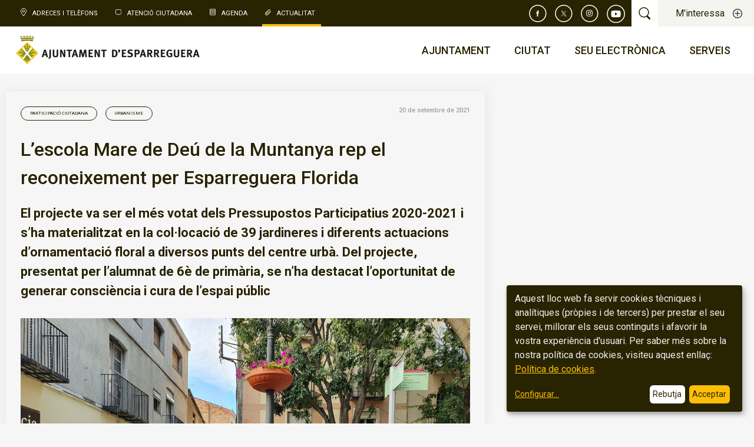

--- FILE ---
content_type: text/html; charset=UTF-8
request_url: https://esparreguera.cat/actualitat/l-escola-mare-de-deu-de-la-muntanya-rep-el-reconeixement-per-esparreguera-florida/
body_size: 16494
content:
<!DOCTYPE html>
<html lang="ca">
<head>
<meta charset="utf-8"/>
<meta name="viewport" content="initial-scale=1.0, width=device-width, user-scalable=yes"/>

    <title>L’escola Mare de Deú de la Muntanya rep el reconeixement per Esparreguera Florida  - Ajuntament d'Esparreguera</title>

            <meta name="title" content="L’escola Mare de Deú de la Muntanya rep el reconeixement per Esparreguera Florida  - Ajuntament d'Esparreguera">
        <meta property="og:title" content="L’escola Mare de Deú de la Muntanya rep el reconeixement per Esparreguera Florida  - Ajuntament d'Esparreguera">
    
    <meta name="description" content="El projecte va ser el més votat dels Pressupostos Participatius 2020-2021 i s’ha materialitzat en la col·locació de 39 jardineres i diferents actua...">
    <meta property="og:description" content="El projecte va ser el més votat dels Pressupostos Participatius 2020-2021 i s’ha materialitzat en la col·locació de 39 jardineres i diferents actua...">


    <meta property="og:image" content="https://esparreguera.cat/recursos/adjunts/news/image/esparreguera4739/800?v=1768569579">
    <meta property="twitter:image" content="https://esparreguera.cat/recursos/adjunts/news/image/esparreguera4739/800?v=1768569579">


    <link rel="canonical" href="https://esparreguera.cat/actualitat/l-escola-mare-de-deu-de-la-muntanya-rep-el-reconeixement-per-esparreguera-florida/">
    <meta property="og:url" content="https://esparreguera.cat/actualitat/l-escola-mare-de-deu-de-la-muntanya-rep-el-reconeixement-per-esparreguera-florida/">

    <meta property="og:type" content="article">

<meta property="og:site_name" content="Ajuntament d'Esparreguera">
<meta property="og:locale" content="ca_es">
<meta property="twitter:site" content="@esparreguera">
<meta property="twitter:card" content="summary_large_image">

        <!--Style-->
    <link href="/Frontend/css/screen.css?v=1768569579" rel="stylesheet" media="all"/>

    <style>
        .goog-te-banner-frame.skiptranslate, .goog-te-gadget-icon {
            display: none !important;
        }
        body {
            top: 0px !important;
        }
        .goog-tooltip {
            display: none !important;
        }
        .goog-tooltip:hover {
            display: none !important;
        }
        .goog-text-highlight {
            background-color: transparent !important;
            border: none !important;
            box-shadow: none !important;
        }
    </style>


<!--Icon, favicon & webapp -->
<link rel="shortcut icon" href="/Frontend/img/essentials/favicon.png?v=1768569579" type="image/vnd.microsoft.icon" />
<link rel="icon" href="/Frontend/img/essentials/favicon.png?v=1768569579" type="image/vnd.microsoft.icon" />
<link rel="icon" href="/Frontend/img/essentials/favicon.png?v=1768569579" type="image/x-icon"/>
<link rel="icon" href="/Frontend/img/essentials/favicon.png?v=1768569579" type="image/ico"/>
<link rel="stylesheet" href="https://cdnjs.cloudflare.com/ajax/libs/font-awesome/6.2.0/css/all.min.css" integrity="sha512-xh6O/CkQoPOWDdYTDqeRdPCVd1SpvCA9XXcUnZS2FmJNp1coAFzvtCN9BmamE+4aHK8yyUHUSCcJHgXloTyT2A==" crossorigin="anonymous" referrerpolicy="no-referrer" />
<!--typo--><link href="https://fonts.googleapis.com/css?family=Roboto:100,400,500,700" rel="stylesheet"/>

<!--ifs-->
<!--[if lt IE 9]><script src="http://html5shim.googlecode.com/svn/trunk/html5.js"></script><![endif]-->
<!--[if lte IE 8]><link rel="stylesheet" href="css/ie.css" /><![endif]-->

</head>

<body class="newsdetail">
            
        
<header class="header">
    <aside class="top-actions">
        <nav class="top-links">
            <button class="trigger-top-links">Accessos directes</button>
            <ul>
                <li class="telephones "><a href="/adreces-i-telefons/">Adreces i Telèfons</a></li>
                <li class="oac "><a href="/atencio-ciutadana/">Atenció ciutadana</a></li>
                <li class="events "><a href="/agenda/">Agenda</a></li>
                <li class="news current-menu"><a href="/actualitat/">Actualitat</a></li>
            </ul>
        </nav>

                    <div class="right-actions">
                <ul class="top-social-links">
                    <li class="facebook"><a title="Facebook" href="https://www.facebook.com/esparreguera" target="_blank"><svg width="30" height="30" xmlns="http://www.w3.org/2000/svg"><g id="Symbols" stroke="none" stroke-width="1" fill="none" fill-rule="evenodd"><g id="TOP-BAR-HOME" transform="translate(-1110 -8)"><g id="SIcons/Facebook" transform="translate(1111 9)"><path d="M13.905 27.81c7.68 0 13.905-6.225 13.905-13.905S21.585 0 13.905 0 0 6.226 0 13.905c0 7.68 6.226 13.906 13.905 13.906z" id="Fill-1" stroke="#FFF" stroke-width="1.5"/><path d="M16.115 12.125h-1.58v-1.037c0-.39.258-.48.44-.48h1.115V8.896l-1.537-.006c-1.705 0-2.094 1.277-2.094 2.094v1.14h-.986v1.764h.986v4.992h2.076v-4.992h1.4l.18-1.763z" id="Fill-3" fill="#FEFEFE" fill-rule="evenodd"/></g></g></g></svg></a></li>
                    <li class="twitter"><a title="Twitter" href="https://twitter.com/esparreguera" target="_blank"><svg width="30" height="30" fill="none" xmlns="http://www.w3.org/2000/svg"><g clip-path="url(#clip0_2094_8)"><path clip-rule="evenodd" d="M14.905 28.81c7.68 0 13.905-6.225 13.905-13.905S22.585 1 14.905 1 1 7.226 1 14.905c0 7.68 6.226 13.906 13.905 13.906v-.001z" stroke="#fff" stroke-width="1.5"/><g clip-path="url(#clip1_2094_8)"><path d="M15.873 14.299l3.413-3.882h-.808l-2.965 3.37-2.366-3.37h-2.73l3.579 5.096-3.579 4.07h.809l3.128-3.559 2.5 3.56h2.73l-3.71-5.285zm-1.107 1.259l-.364-.508-2.885-4.037h1.242l2.33 3.26.361.507 3.027 4.236h-1.242l-2.47-3.458z" fill="#fff"/></g></g><defs><clipPath id="clip0_2094_8"><path fill="#fff" d="M0 0h30v30H0z"/></clipPath><clipPath id="clip1_2094_8"><path fill="#fff" transform="translate(10 10)" d="M0 0h10v10H0z"/></clipPath></defs></svg></a></li>
                    <li class="instagram"><a title="Instagram" href="https://www.instagram.com/esparreguera" target="_blank"><svg width="30" height="30" xmlns="http://www.w3.org/2000/svg"><g id="Symbols" stroke="none" stroke-width="1" fill="none" fill-rule="evenodd"><g id="TOP-BAR-HOME" transform="translate(-1072 -8)"><g id="social-icon-instagram-white" transform="translate(1073 9)"><g id="SIcons/twitter" transform="translate(8 8)" fill="#FEFEFE"><path d="M5.56.107c-1.447 0-1.63.006-2.198.032-.567.025-.955.116-1.294.248-.35.136-.648.318-.945.615a2.616 2.616 0 00-.615.944c-.132.34-.222.727-.248 1.295-.026.568-.032.75-.032 2.198S.234 7.07.26 7.638c.026.567.116.955.248 1.294.136.35.319.648.615.945.297.296.594.479.945.615.339.132.727.222 1.294.248.569.026.75.032 2.199.032 1.448 0 1.63-.006 2.198-.032.568-.026.955-.116 1.295-.248.35-.136.648-.319.944-.615.297-.297.48-.594.615-.945.132-.34.223-.727.248-1.294.026-.569.032-.75.032-2.199 0-1.448-.006-1.63-.032-2.198-.025-.568-.116-.956-.248-1.295a2.616 2.616 0 00-.615-.944 2.616 2.616 0 00-.944-.615C8.714.255 8.327.164 7.759.139 7.191.113 7.01.107 5.561.107m0 .96c1.424 0 1.592.006 2.155.032.52.023.802.11.99.183.249.097.426.213.613.399.186.187.302.364.399.613.073.188.16.47.183.99.026.563.032.731.032 2.155S9.927 7.032 9.9 7.594c-.023.52-.11.802-.183.99a1.65 1.65 0 01-.399.613 1.658 1.658 0 01-.613.4c-.188.072-.47.16-.99.183-.563.026-.731.03-2.155.03s-1.593-.004-2.155-.03c-.52-.024-.802-.11-.99-.184a1.653 1.653 0 01-.613-.399 1.652 1.652 0 01-.4-.613c-.072-.188-.16-.47-.183-.99-.026-.562-.031-.73-.031-2.155 0-1.424.005-1.592.031-2.154.024-.52.11-.803.184-.99.097-.25.212-.427.399-.614.186-.186.364-.302.613-.399.188-.073.47-.16.99-.183.562-.026.73-.031 2.155-.031" id="Fill-3"/><path d="M5.56 7.217a1.777 1.777 0 110-3.555 1.777 1.777 0 010 3.555m0-4.516a2.738 2.738 0 100 5.477 2.738 2.738 0 000-5.477" id="Fill-5"/><path d="M9.047 2.593a.64.64 0 11-1.28 0 .64.64 0 011.28 0" id="Fill-7"/></g><path d="M13.905 27.81c7.68 0 13.906-6.225 13.906-13.905S21.585 0 13.905 0C6.225 0 0 6.226 0 13.905c0 7.68 6.226 13.906 13.905 13.906z" id="Fill-1" stroke="#FFF" stroke-width="1.5"/></g></g></g></svg></a></li>
                    <li class="youtube"><a title="Canal de youtube" href="https://www.youtube.com/esparreguera" target="_blank"><svg width="32" height="32" fill="none" xmlns="http://www.w3.org/2000/svg"><path d="M15.626 30.253a14.626 14.626 0 100-29.252 14.626 14.626 0 000 29.252z" stroke="#fff" stroke-width="1.5" stroke-miterlimit="4.06"/><path d="M23.47 11.672a2.056 2.056 0 00-1.445-1.475c-1.28-.345-6.394-.345-6.394-.345s-5.12 0-6.393.345a2.056 2.056 0 00-1.446 1.475 21.419 21.419 0 00-.344 3.964c-.009 1.33.106 2.66.344 3.969a2.031 2.031 0 001.446 1.436c1.278.344 6.393.344 6.393.344s5.12 0 6.394-.344a2.031 2.031 0 001.446-1.436 21.47 21.47 0 00.344-3.969 21.427 21.427 0 00-.345-3.964zm-9.52 6.394v-4.864l4.283 2.434-4.284 2.46v-.03z" fill="#fff"/></svg></a></li>
                </ul>
                <div class="top-search"><a class="trigger-search"></a></div>
                <div class="top-interests"><a class="trigger-interests">M'interessa</a></div>
            </div>
            <nav class="language-selection" style="display: none;">
                <p class="language-selected">Català</p>
                <ul class="language-list">
                    <li data-lang="ca"><a>Català</a></li>
                    <li data-lang="es"><a>Castellà</a></li>
                    <li data-lang="en"><a>Anglès</a></li>
                    <li data-lang="fr"><a>Francès</a></li>
                    <li data-lang="ar"><a>Àrab</a></li>
                    <li data-lang="ro"><a>Romanès</a></li>
                    <li data-lang="pt"><a>Portugués</a></li>
                </ul>
            </nav>
            </aside>
    <div class="main-header">
        <div class="logo">
            <a href="/"><img src="/Frontend/img/logo-ajuntament.png?v=1768569579" alt="Ajuntament Esparreguera"/></a>
        </div>
        <nav class="main-menu">
    <a href="#" id="pull"></a>
    <ul class="main-menu-first-level">
        <li class="main-menu-first-level-item">
            <a class="trigger-second-level" href="/ajuntament/"><span class="first-level-title">Ajuntament</span><span class="first-level-icon"></span></a>
            <ul class="main-menu-second-level menu-item-one-second-level">
                <li class="main-menu-item" data-uri="consistori"><a href="/ajuntament/consistori/carrecs-electes/">Consistori</a></li>
                <li class="main-menu-item" data-uri="organs-de-govern"><a href="/ajuntament/organs-de-govern/alcaldia">Òrgans de govern</a></li>
                <li class="main-menu-item" data-uri="empleats-publics"><a href="/ajuntament/empleats-publics/">Empleats públics</a></li>
                <li class="main-menu-item" data-uri="pressupost"><a href="/ajuntament/pressupost/">Pressupost</a></li>
                <li class="main-menu-item" data-uri="calendari-fiscal"><a href="/ajuntament/calendari-fiscal/">Calendari fiscal</a></li>
                <li class="main-menu-item" data-uri="eleccions"><a href="/ajuntament/eleccions/ajuntament-esparreguera/">Eleccions</a></li>
                <li class="main-menu-item" data-uri="transparencia"><a href="/ajuntament/bon-govern/transparencia/">Bon govern</a></li>
            </ul>

        </li>
        <li class="main-menu-first-level-item">             <a class="trigger-second-level" href="/ciutat/"><span class="first-level-title">Ciutat</span><span class="first-level-icon"></span></a>
            <ul class="main-menu-second-level menu-item-two-second-level">
                <li class="main-menu-item" data-uri="salutacio-de-l-alcalde"><a href="/ciutat/salutacio-de-l-alcalde/">Salutació de l'Alcalde</a></li>
                <li class="main-menu-item" data-uri="coneix-esparreguera"><a href="/ciutat/coneix-esparreguera/informacio-basica-de-la-vila/">Coneix Esparreguera</a></li>
                <li class="main-menu-item" data-uri="directori"><a href="/ciutat/directori/equipaments">Directori</a></li>
                <li class="main-menu-item" data-uri="que-visitar"><a href="/ciutat/que-visitar/museu-de-la-colonia-sedo/">Què visitar?</a></li>
                <li class="main-menu-item" data-uri="rutes-turistiques"><a href="/ciutat/rutes-turistiques/ruta-natural/">Rutes turístiques</a></li>
                <li class="main-menu-item" data-uri="punts-interes"><a href="/ciutat/punts-interes/esglesia-de-santa-eulalia/">Punts d'interès</a></li>
                <li class="main-menu-item" data-uri="guia-urbana"><a href="/ciutat/guia-urbana/">Guia urbana</a></li>
                <li class="main-menu-item" data-uri="marca-ciutat"><a href="/ciutat/marca-ciutat/">Marca Ciutat</a></li>
            </ul>
        </li>
        <li class="main-menu-first-level-item">
            <a class="trigger-second-level" href="https://seu.esparreguera.cat" target="_blank"><span class="first-level-title">Seu electrònica</span><span class="first-level-icon"></span></a>
            <ul class="main-menu-second-level menu-item-three-second-level">
                <li class="main-menu-item"><a target="_blank" href="https://seu.esparreguera.cat/contingutPublic/mostrarContingut/37/">Què és la seu?</a></li>
                <li class="main-menu-item"><a target="_blank" href="https://seu.esparreguera.cat/contingutPublic/mostrarContingut/10/">Data i hora oficial de la Seu</a></li>
                <li class="main-menu-item"><a target="_blank" href="https://seu.esparreguera.cat/calendariPublic/show/">Calendari de dies inhàbils</a></li>
                <li class="main-menu-item"><a target="_blank" href="https://seu.esparreguera.cat/contingutPublic/mostrarContingut/36">Certificats digitals emprats i admesos a la Seu electrònica</a></li>
                <li class="main-menu-item"><a target="_blank" href="https://tramits.esparreguera.cat">Tràmits electrònics</a></li>
                <li class="main-menu-item"><a target="_blank" href="https://tramits.esparreguera.cat/Ciutadania/MevaCarpeta.aspx">La meva carpeta</a></li>
                <li class="main-menu-item"><a target="_blank" href="https://tramits.esparreguera.cat/Ciutadania/ValidarDocuments.aspx">Validador de documents</a></li>
                <li class="main-menu-item"><a target="_blank" href="https://esparreguera.convoca.online">Oferta d'ocupació pública</a></li>
                <li class="main-menu-item"><a target="_blank" href="https://contractaciopublica.gencat.cat/ecofin_pscp/AppJava/perfil/1209595/customProf">Contractació pública</a></li>
                <li class="main-menu-item"><a target="_blank" href="https://seu.esparreguera.cat/ajutsPublic/listPublicacions">Convocatòries d'ajuts, subvencions i premis</a></li>
                <li class="main-menu-item"><a target="_blank" href="https://seu.esparreguera.cat/normativaMilloradaAnunciPublic/categories">Normativa i documentació de rellevància jurídica</a></li>
                <li class="main-menu-item"><a target="_blank" href="https://seu.esparreguera.cat/actesIacordsCategoriaPublic/listPublicacionsAmbCategoria?categoria.id=3">Actes i acords d'òrgans col·legiats</a></li>
                <li class="main-menu-item"><a target="_blank" href="https://seu.esparreguera.cat/urbanismeCategoriaPublic/listPublicacionsAmbCategoria?categoria.id=7&esCatPrincipal=">Instruments de planificació urbanística</a></li>
                <li class="main-menu-item"><a target="_blank" href="https://tauler.seu.cat/inici.do?idens=807650006">Tauler d’anuncis</a></li>
                <li class="main-menu-item"><a target="_blank" href="https://tramits.esparreguera.cat/Ciutadania/DetallTramit.aspx?IdTramit=10">Queixes, suggeriments, propostes i agraïments</a></li>
                <li class="main-menu-item"><a target="_blank" href="https://seu.esparreguera.cat/contingutPublic/mostrarContingut/35">Factura electrònica per a empreses</a></li>
                <li class="main-menu-item"><a target="_blank" href="https://seu.esparreguera.cat/contingutPublic/mostrarContingut/41">Bústia ètica i de bon govern</a></li>
            </ul>
        </li>
        <li class="main-menu-first-level-item">
            <a class="trigger-second-level" href="/serveis/"><span class="first-level-title">Serveis</span><span class="first-level-icon"></span></a>
            <ul class="main-menu-second-level menu-item-four-second-level">
                <li class="main-menu-item" data-uri="serveis-socials"><a href="/serveis-socials/">Serveis Socials</a></li>
                <li class="main-menu-item" data-uri="joves"><a href="/joves/">Joves</a></li>
                <li class="main-menu-item" data-uri="convivencia"><a href="/convivencia/">Convivència</a></li>
                <li class="main-menu-item" data-uri="gent-gran"><a href="/gent-gran/">Gent Gran</a></li>
                <li class="main-menu-item" data-uri="dones"><a href="/feminismes-i-lgtbi/">Feminismes i LGTBI</a></li>
                <li class="main-menu-item" data-uri="suport-entitats"><a href="/suport-a-entitats/">Suport a Entitats</a></li>
                <li class="main-menu-item" data-uri="cultura"><a href="/cultura/">Cultura</a></li>
                <li class="main-menu-item" data-uri="seguretat"><a href="/seguretat/">Seguretat Pública</a></li>
                <li class="main-menu-item" data-uri="comunicacio"><a href="/comunicacio/">Comunicació</a></li>
                <li class="main-menu-item" data-uri="educacio"><a href="/educacio/">Educació</a></li>
                <li class="main-menu-item" data-uri="esports"><a href="/esports/">Esports</a></li>
                <li class="main-menu-item" data-uri="medi-ambient"><a href="/medi-ambient/">Medi Ambient</a></li>
                <li class="main-menu-item" data-uri="mobilitat"><a href="/mobilitat/">Mobilitat i Transports</a></li>
                <li class="main-menu-item" data-uri="salut"><a href="/salut/">Salut</a></li>
                <li class="main-menu-item" data-uri="promocio-economica"><a href="/promocio-economica/">Promoció Econòmica</a></li>
            </ul>
        </li>
    </ul>
</nav>

    </div>
</header>

    <section class="main-modal my-interests" id="my-interests">
    <!--modal wrapper-->
    <div class="main-model-wrapper">
        <header class="main-modal-header">
            <a class="main-modal-close close-my-interests">Tanca</a>
        </header>
        <div class="my-interests-content-container">
            <div class="main-modal-content my-interests-content">
                <h1>M'interessa...</h1>
                <ul>
                                            <li><a target="_blank"   href="https://participa311-esparreguera.diba.cat/processes">Processos participatius</a></li>
                                            <li><a target="_blank"   href="https://www.youtube.com/watch?v=bd1v3N73Em8&amp;list=PL7HmjPXlMYJD0EYQgaiTx4m5skja3NMRB">Tramitació de subvencions</a></li>
                                            <li><a target="_blank"   href="https://tramits.esparreguera.cat/Ciutadania/DetallTramit.aspx?IdDepartament=34&amp;IdTramit=14&amp;IdDepartament=34">Alta al padró d&#039;habitants</a></li>
                                            <li><a target="_blank"   href="https://tramits.esparreguera.cat/Ciutadania/DetallTramit.aspx?IdTramit=1">Instància genèrica</a></li>
                                            <li><a target="_blank"   href="https://www.seu-e.cat/ca/web/esparreguera/">Portal de transparència</a></li>
                                            <li><a target="_blank"   href="https://tramits.esparreguera.cat/Ciutadania/DetallTramit.aspx?IdTramit=10">Suggeriments i queixes</a></li>
                                            <li><a   href="https://www.esparreguera.cat/ajuntament/govern-obert/acces-a-la-informacio-publica/">Accés a la informació pública</a></li>
                                            <li><a target="_blank"   href="https://esparreguera.convoca.online/index.html?type=1">Selecció de personal</a></li>
                                    </ul>
            </div>
        </div>
    </div>
    <!--end modal wrapper-->
</section>



    <section class="main-modal main-search" id="main-search">
    <!--modal wrapper-->
    <div class="main-model-wrapper">
        <header class="main-modal-header">
            <a class="main-modal-close close-main-search">Cancel·la la cerca</a>
        </header>
        <div class="main-modal-content main-search-content">
            <form class="search-form" action="/cerca/" method="get">
                <label class="search-label">Cerca</label>
                <input type="search" name="q" />
                <input type="submit" value/>
            </form>

                            <div class="featured-search">
                    <h1>El més buscat</h1>
                    <p>
                                                    <a  href="https://esparreguera.cat/salut/serveis-sanitaris-i-sociosanitaris/farmacies/">farmàcies de guàrdia</a><span> / </span>                                                    <a  href="https://esparreguera.cat/ciutat/coneix-esparreguera/dies-festius/">dies festius</a><span> / </span>                                                    <a target="_blank"  href="https://tramits.esparreguera.cat/Ciutadania/DetallTramit.aspx?IdTramit=1">instància</a><span> / </span>                                                    <a target="_blank"  href="https://citaprevia.esparreguera.cat/">cita prèvia</a><span> / </span>                                                    <a target="_blank"  href="https://tramits.esparreguera.cat/">tràmits online</a><span> / </span>                                                    <a target="_blank"  href="https://esparreguera.convoca.online/">oferta pública</a><span> / </span>                                                    <a  href="https://www.esparreguera.cat/ciutat/directori/equipaments">equipaments</a>                                            </p>
                </div>
                    </div>
    </div>
    <!--end modal wrapper-->
</section>


                

<!--center wrapper-->
<div class="center-wrapper news-detail-page">

    <!--news-detail-content-->
    <div class="news-detail-content">
        <div class="news-detail-data">
                            <a href="/actualitat/?categoria=participacio-ciutadana" class="news-category">Participació Ciutadana</a>
                            <a href="/actualitat/?categoria=urbanisme" class="news-category">Urbanisme</a>
                        <span class="news-date">20 de setembre de 2021</span>
        </div>

        <h1>L’escola Mare de Deú de la Muntanya rep el reconeixement per Esparreguera Florida </h1>

        <h2>El projecte va ser el més votat dels Pressupostos Participatius 2020-2021 i s’ha materialitzat en la col·locació de 39 jardineres i diferents actuacions d’ornamentació floral a diversos punts del centre urbà. Del projecte, presentat per l’alumnat de 6è de primària, se n’ha destacat  l’oportunitat de generar consciència i cura de l’espai públic</h2>

                    <div class="banner">
                            <img src="/recursos/adjunts/news/image/esparreguera4739/original"/>
                                <p class="banner-caption">Alumnat de l&#039;escola Mare de Deú de la Muntanya </p>
    </div>
        
        <div class="news-detail-text">
            <p style="text-align: justify;">Els alumnes de 6&egrave; de prim&agrave;ria de l&rsquo;escola Mare de D&eacute;u de la Muntanya han rebut avui el reconeixement de l&rsquo;Ajuntament d&rsquo;Esparreguera pel projecte presentat al proc&eacute;s de Pressupostos Participatius 2020-2021 &ldquo;Esparreguera Florida&rdquo;. Aquesta iniciativa de l&rsquo;alumnat de l&rsquo;escola Mare de D&eacute;u de la Muntanya va ser la m&eacute;s votada entre les 48 propostes finalistes de la darrera edici&oacute; dels <a href="https://decidim-esparreguera.diba.cat/processes/pressupostos2020-2021/f/1676/" target="_blank" rel="noopener">Pressupostos Participatius</a> i ha suposat una inversi&oacute; de 25.000 euros. Durant l&rsquo;acte de reconeixement d&rsquo;aquest mat&iacute;, s&rsquo;ha recordat que l&rsquo;Escola Mare de D&eacute;u de la Muntanya tamb&eacute; va proposar un altre dels projectes guanyadors d&rsquo;aquesta edici&oacute;, la insonoritzaci&oacute; del gimn&agrave;s del centre, i s&rsquo;ha fet menci&oacute; de la import&agrave;ncia de generar consci&egrave;ncia sobre tot all&ograve; que afecta a l&rsquo;espai p&uacute;blic entre la poblaci&oacute; m&eacute;s jove del municipi. A l&rsquo;acte d&rsquo;agra&iuml;ment hi han participat l&rsquo;alcalde d&rsquo;Esparreguera, Eduard Rivas, el regidor d&rsquo;Educaci&oacute;, Juan Jurado, el t&egrave;cnic de Bon Govern, Josep Maria Or&oacute;, l&rsquo;Arquitecte T&egrave;cnic municipal, Sergi Marin, i el t&egrave;cnic de Parcs i Jardins, Xavier Pedrosa.</p>
<p style="text-align: justify;">L&rsquo;<strong>alcalde Eduard Rivas </strong>ha agra&iuml;t la participaci&oacute; i ha destacat que la proposta d&rsquo;<a href="https://decidim-esparreguera.diba.cat/processes/pressupostos2020-2021/f/1674/proposals/7417" target="_blank" rel="noopener">Esparreguera Florida</a> ha brindat &ldquo;l&rsquo;oportunitat de fer pedagogia sobre la cura i manteniment de l&rsquo;espai p&uacute;blic, d&rsquo;all&ograve; que &eacute;s de tots i totes&rdquo;. L&rsquo;alcalde tamb&eacute; ha explicat que un dels reptes lligat a aquesta proposta &eacute;s fer d&rsquo;Esparreguera una de les poblacions reconegudes com a Vila Florida. Per la seva part, el <strong>director de l'escola Mare de D&eacute;u de la Muntanya, Sergi Garcia</strong>, ha refor&ccedil;at la voluntat de l'escola en continuar promovent els processos participatius i ha anunciat que ben aviat faran una sortida per tot l'itinerari de l'Esparreguera Florida per ensenyar com s'ha materialitzat la proposta de l'alumnat. L'acte ha finalitzat amb el repartiment de diplomes a tot l'alumnat i l'obsequi d'una mascareta corporativa de l'Ajuntament.</p>
<p style="text-align: justify;">El projecte d'Esparreguera Florida es va materialitzat a finals del passat mes d&rsquo;agost amb la col&middot;locaci&oacute; de 39 jardineres pel centre urb&agrave;. D'aquestes, 9 unitats s&oacute;n de superf&iacute;cie, col&middot;locades al llarg de l'avinguda de Francesc Maci&agrave;, i 30 s&oacute;n jardineres penjants, instal&middot;lades a fanals dels carrers dels Arbres i de Baix, i de les places de l'Ajuntament, de la Pagesia i de Santa Eul&agrave;lia. A banda de la col&middot;locaci&oacute; d'aquestes jardineres, tamb&eacute; s'han fet actuacions d'ornamentaci&oacute; floral a la rotonda nord &ndash;de les girafes&ndash; i a la rotonda sud &ndash;de la Creu&ndash; i el seu entorn. El manteniment dels nous elements enjardinats el far&agrave; inicialment &Agrave;uria Fil, l'empresa subministradora, i a partir del mes de novembre s'assumir&agrave; des de la Brigada Municipal fins que, de cara al 2022, aquest manteniment pugui incloure's en el contracte de manteniment urb&agrave;.</p>
<p style="text-align: justify;">D&rsquo;altra banda, el projecte d&rsquo;insonoritzaci&oacute; del gimn&agrave;s de l&rsquo;escola, dotat amb un pressupost de 25.000 euros, es va dur a terme durant la primera setmana d&rsquo;aquest mes de setembre i va consistir en la instal&middot;laci&oacute; de panells fono-absorbents d&rsquo;escuma ign&iacute;fuga, segons un sistema que l&rsquo;empresa adjudicat&agrave;ria, Gravis Acoustic &amp; Audiovisuals, ja ha utilitzat en aules i menjadors d&rsquo;altres escoles de Catalunya.</p>

            
<!--addthis-->
<div class="addthis">
    <p>Comparteix aquest contingut</p>

    <div class="share_toolbox">

        <a role="button" target="_blank" href="https://api.whatsapp.com/send?text=https%3A%2F%2Fesparreguera.cat%2Factualitat%2Fl-escola-mare-de-deu-de-la-muntanya-rep-el-reconeixement-per-esparreguera-florida%2F" tabindex="0" class="at-icon-wrapper at-share-btn at-svc-whatsapp" style="background-color: rgb(77, 194, 71); border-radius: 10px;">
            <svg xmlns="http://www.w3.org/2000/svg" xmlns:xlink="http://www.w3.org/1999/xlink" viewBox="0 0 32 32" version="1.1" role="img" aria-labelledby="at-svg-whatsapp-1" class="at-icon at-icon-whatsapp" style="fill: rgb(255, 255, 255); width: 20px; height: 20px;"><title id="at-svg-whatsapp-1">WhatsApp</title><g><path d="M19.11 17.205c-.372 0-1.088 1.39-1.518 1.39a.63.63 0 0 1-.315-.1c-.802-.402-1.504-.817-2.163-1.447-.545-.516-1.146-1.29-1.46-1.963a.426.426 0 0 1-.073-.215c0-.33.99-.945.99-1.49 0-.143-.73-2.09-.832-2.335-.143-.372-.214-.487-.6-.487-.187 0-.36-.043-.53-.043-.302 0-.53.115-.746.315-.688.645-1.032 1.318-1.06 2.264v.114c-.015.99.472 1.977 1.017 2.78 1.23 1.82 2.506 3.41 4.554 4.34.616.287 2.035.888 2.722.888.817 0 2.15-.515 2.478-1.318.13-.33.244-.73.244-1.088 0-.058 0-.144-.03-.215-.1-.172-2.434-1.39-2.678-1.39zm-2.908 7.593c-1.747 0-3.48-.53-4.942-1.49L7.793 24.41l1.132-3.337a8.955 8.955 0 0 1-1.72-5.272c0-4.955 4.04-8.995 8.997-8.995S25.2 10.845 25.2 15.8c0 4.958-4.04 8.998-8.998 8.998zm0-19.798c-5.96 0-10.8 4.842-10.8 10.8 0 1.964.53 3.898 1.546 5.574L5 27.176l5.974-1.92a10.807 10.807 0 0 0 16.03-9.455c0-5.958-4.842-10.8-10.802-10.8z" fill-rule="evenodd"></path></g></svg>
        </a>

        <a role="button" href="https://telegram.me/share/url?url=https%3A%2F%2Fesparreguera.cat%2Factualitat%2Fl-escola-mare-de-deu-de-la-muntanya-rep-el-reconeixement-per-esparreguera-florida%2F&text=L%E2%80%99escola%20Mare%20de%20De%C3%BA%20de%20la%20Muntanya%20rep%20el%20reconeixement%20per%20Esparreguera%20Florida%20" target="_blank" tabindex="0" class="at-icon-wrapper at-share-btn at-svc-telegram" style="background-color: rgb(0, 136, 204); border-radius: 10px;">
            <svg xmlns="http://www.w3.org/2000/svg" xmlns:xlink="http://www.w3.org/1999/xlink" viewBox="0 0 32 32" version="1.1" role="img" aria-labelledby="at-svg-telegram-2" class="at-icon at-icon-telegram" style="fill: rgb(255, 255, 255); width: 20px; height: 20px;"><title id="at-svg-telegram-2">Telegram</title><g><g fill-rule="evenodd"></g><path d="M15.02 20.814l9.31-12.48L9.554 17.24l1.92 6.42c.225.63.114.88.767.88l.344-5.22 2.436 1.494z" opacity=".6"></path><path d="M12.24 24.54c.504 0 .727-.234 1.008-.51l2.687-2.655-3.35-2.054-.344 5.22z" opacity=".3"></path><path d="M12.583 19.322l8.12 6.095c.926.52 1.595.25 1.826-.874l3.304-15.825c.338-1.378-.517-2.003-1.403-1.594L5.024 14.727c-1.325.54-1.317 1.29-.24 1.625l4.98 1.58 11.53-7.39c.543-.336 1.043-.156.633.214"></path></g></svg>
        </a>

        <a role="button" href="https://www.facebook.com/sharer/sharer.php?u=https%3A%2F%2Fesparreguera.cat%2Factualitat%2Fl-escola-mare-de-deu-de-la-muntanya-rep-el-reconeixement-per-esparreguera-florida%2F" target="_blank" tabindex="0" class="at-icon-wrapper at-share-btn at-svc-facebook" style="background-color: rgb(59, 89, 152); border-radius: 10px;">
            <svg xmlns="http://www.w3.org/2000/svg" xmlns:xlink="http://www.w3.org/1999/xlink" viewBox="0 0 32 32" version="1.1" role="img" aria-labelledby="at-svg-facebook-3" class="at-icon at-icon-facebook" style="fill: rgb(255, 255, 255); width: 20px; height: 20px;"><title id="at-svg-facebook-3">Facebook</title><g><path d="M22 5.16c-.406-.054-1.806-.16-3.43-.16-3.4 0-5.733 1.825-5.733 5.17v2.882H9v3.913h3.837V27h4.604V16.965h3.823l.587-3.913h-4.41v-2.5c0-1.123.347-1.903 2.198-1.903H22V5.16z" fill-rule="evenodd"></path></g></svg>
        </a>

        <a role="button" href="https://twitter.com/intent/tweet?text=https%3A%2F%2Fesparreguera.cat%2Factualitat%2Fl-escola-mare-de-deu-de-la-muntanya-rep-el-reconeixement-per-esparreguera-florida%2F - L%E2%80%99escola%20Mare%20de%20De%C3%BA%20de%20la%20Muntanya%20rep%20el%20reconeixement%20per%20Esparreguera%20Florida%20" target="_blank" tabindex="0" class="at-icon-wrapper at-share-btn at-svc-twitter" style="background-color: rgb(29, 161, 242); border-radius: 10px;">
            <svg xmlns="http://www.w3.org/2000/svg" xmlns:xlink="http://www.w3.org/1999/xlink" viewBox="0 0 32 32" version="1.1" role="img" aria-labelledby="at-svg-twitter-4" class="at-icon at-icon-twitter" style="fill: rgb(255, 255, 255); width: 20px; height: 20px;"><title id="at-svg-twitter-4">Twitter</title><g><path d="M27.996 10.116c-.81.36-1.68.602-2.592.71a4.526 4.526 0 0 0 1.984-2.496 9.037 9.037 0 0 1-2.866 1.095 4.513 4.513 0 0 0-7.69 4.116 12.81 12.81 0 0 1-9.3-4.715 4.49 4.49 0 0 0-.612 2.27 4.51 4.51 0 0 0 2.008 3.755 4.495 4.495 0 0 1-2.044-.564v.057a4.515 4.515 0 0 0 3.62 4.425 4.52 4.52 0 0 1-2.04.077 4.517 4.517 0 0 0 4.217 3.134 9.055 9.055 0 0 1-5.604 1.93A9.18 9.18 0 0 1 6 23.85a12.773 12.773 0 0 0 6.918 2.027c8.3 0 12.84-6.876 12.84-12.84 0-.195-.005-.39-.014-.583a9.172 9.172 0 0 0 2.252-2.336" fill-rule="evenodd"></path></g></svg>
        </a>

        <a role="button" href="https://www.linkedin.com/sharing/share-offsite/?url=https%3A%2F%2Fesparreguera.cat%2Factualitat%2Fl-escola-mare-de-deu-de-la-muntanya-rep-el-reconeixement-per-esparreguera-florida%2F" target="_blank" tabindex="0" class="at-icon-wrapper at-share-btn at-svc-linkedin" style="background-color: rgb(0, 119, 181); border-radius: 10px;">
            <svg xmlns="http://www.w3.org/2000/svg" xmlns:xlink="http://www.w3.org/1999/xlink" viewBox="0 0 32 32" version="1.1" role="img" aria-labelledby="at-svg-linkedin-5" class="at-icon at-icon-linkedin" style="fill: rgb(255, 255, 255); width: 20px; height: 20px;"><title id="at-svg-linkedin-5">LinkedIn</title><g><path d="M26 25.963h-4.185v-6.55c0-1.56-.027-3.57-2.175-3.57-2.18 0-2.51 1.7-2.51 3.46v6.66h-4.182V12.495h4.012v1.84h.058c.558-1.058 1.924-2.174 3.96-2.174 4.24 0 5.022 2.79 5.022 6.417v7.386zM8.23 10.655a2.426 2.426 0 0 1 0-4.855 2.427 2.427 0 0 1 0 4.855zm-2.098 1.84h4.19v13.468h-4.19V12.495z" fill-rule="evenodd"></path></g></svg>
        </a>

        <a role="button" href="/cdn-cgi/l/email-protection#[base64]" target="_blank" tabindex="0" class="at-icon-wrapper at-share-btn at-svc-mailto" style="background-color: rgb(88, 88, 88); border-radius: 10px;">
            <svg xmlns="http://www.w3.org/2000/svg" xmlns:xlink="http://www.w3.org/1999/xlink" viewBox="0 0 32 32" version="1.1" role="img" aria-labelledby="at-svg-mailto-6" class="at-icon at-icon-mailto" style="fill: rgb(255, 255, 255); width: 20px; height: 20px;"><title id="at-svg-mailto-6">Email App</title><g><g fill-rule="evenodd"></g><path d="M26.684 23.264H4.948v-12.88l.2-.1c.303-.202 7.046-4.73 8.152-5.435 1.41-.907 3.22-.806 4.63.1 1.308.804 8.453 5.333 8.453 5.333l.2.1.1 12.88zm-20.63-1.006H25.68v-11.27c-1.207-.806-7.044-4.53-8.252-5.133-1.107-.704-2.515-.704-3.622-.1-1.007.603-6.743 4.528-7.95 5.232.2.1.2 11.27.2 11.27z"></path><path d="M21.753 16.622H10.08a1.59 1.59 0 0 1-1.61-1.61v-3.02c0-.905.704-1.61 1.61-1.61h11.673c.906 0 1.61.705 1.61 1.61v3.02a1.59 1.59 0 0 1-1.61 1.61zM9.98 11.49c-.404 0-.605.302-.605.604v3.02c0 .4.302.603.604.603H21.65c.403 0 .604-.302.604-.604v-3.02c0-.402-.302-.603-.604-.603H9.98z"></path><path d="M25.778 21.956v-10.97l-5.837 4.53 5.838 6.44zM5.954 21.956v-10.97l5.837 4.53-5.836 6.44z"></path><path d="M25.778 22.76l-6.138-6.74h-7.548l-6.137 6.74-.806-.603 6.54-7.145h8.353l6.54 7.145-.805.604z"></path><path d="M25.945 10.334l.61.8-6.32 4.823-.61-.8zM5.902 10.386l6.326 4.814-.61.802-6.326-4.815zM15.816 17.83l.302 8.252 2.013-2.516 2.013 4.226 1.107-.503-2.113-4.227 3.22-.2-6.54-5.033z"></path></g></svg>
        </a>

        <a role="button" href="javascript:" onclick="copyToClipboard()" target="_blank" tabindex="0" class="at-icon-wrapper at-share-btn at-svc-link" style="background-color: rgb(23, 139, 244); border-radius: 10px;">
            <svg xmlns="http://www.w3.org/2000/svg" xmlns:xlink="http://www.w3.org/1999/xlink" viewBox="0 0 32 32" version="1.1" role="img" aria-labelledby="at-svg-link-7" class="at-icon at-icon-link" style="fill: rgb(255, 255, 255); width: 20px; height: 20px;"><title id="at-svg-link-7">Copy Link</title><g><path d="M23.476 20.663c0-.324-.114-.6-.34-.825l-2.524-2.524a1.124 1.124 0 0 0-.826-.34c-.34 0-.63.13-.873.388.024.024.1.1.23.225s.217.212.26.26c.046.05.106.126.183.23a.976.976 0 0 1 .2.644c0 .325-.113.6-.34.827-.226.226-.5.34-.825.34-.12 0-.23-.015-.332-.043a.976.976 0 0 1-.31-.158 2.89 2.89 0 0 1-.23-.182 7.506 7.506 0 0 1-.26-.26l-.226-.23c-.267.25-.4.545-.4.885 0 .322.113.597.34.824l2.5 2.512c.218.218.493.328.825.328.323 0 .598-.106.825-.316l1.784-1.772a1.11 1.11 0 0 0 .34-.813zm-8.532-8.556c0-.323-.113-.598-.34-.825l-2.5-2.512a1.124 1.124 0 0 0-.825-.34c-.316 0-.59.11-.826.328L8.67 10.53a1.11 1.11 0 0 0-.34.813c0 .323.113.598.34.825l2.524 2.524c.22.22.494.328.825.328.34 0 .63-.126.873-.376-.024-.025-.1-.1-.23-.225a7.506 7.506 0 0 1-.26-.262 2.89 2.89 0 0 1-.183-.23.976.976 0 0 1-.2-.644c0-.323.113-.598.34-.825.226-.227.5-.34.824-.34a.976.976 0 0 1 .643.2c.106.077.183.137.23.182.05.044.137.13.262.26s.2.207.224.23c.267-.25.4-.545.4-.885zm10.862 8.556c0 .97-.344 1.792-1.032 2.464L22.99 24.9c-.67.67-1.492 1.006-2.463 1.006-.98 0-1.805-.344-2.476-1.032l-2.5-2.512c-.67-.67-1.006-1.493-1.006-2.463 0-.997.356-1.842 1.068-2.538l-1.068-1.068c-.696.712-1.538 1.068-2.525 1.068-.97 0-1.797-.34-2.476-1.02L7.02 13.82C6.34 13.138 6 12.314 6 11.343c0-.97.344-1.792 1.032-2.464l1.784-1.773c.67-.67 1.492-1.007 2.463-1.007.978 0 1.803.344 2.475 1.032l2.5 2.512c.67.67 1.007 1.492 1.007 2.463 0 .995-.356 1.84-1.068 2.537l1.068 1.068c.696-.712 1.537-1.068 2.524-1.068.97 0 1.797.34 2.476 1.02l2.524 2.523c.68.68 1.02 1.505 1.02 2.476z" fill-rule="evenodd"></path></g></svg>
        </a>
    </div>

</div>
<!--end addthis-->

<script data-cfasync="false" src="/cdn-cgi/scripts/5c5dd728/cloudflare-static/email-decode.min.js"></script><script>
    const copyToClipboard = async () => {
        try {
            if (window.isSecureContext && navigator.clipboard) {
                let text = "L’escola Mare de Deú de la Muntanya rep el reconeixement per Esparreguera Florida " + ' - ' + "https://esparreguera.cat/actualitat/l-escola-mare-de-deu-de-la-muntanya-rep-el-reconeixement-per-esparreguera-florida/";
                await navigator.clipboard.writeText(text);
            }
        } catch (err) {
        }
    }
</script>

        </div>

    </div>
    <!--end news-detail-content-->

    
</div>
<!--end center wrapper-->

    <!--related-news-->
    <section class="related-news">
        <!--center wrapper-->
        <div class="center-wrapper">
            <h1>Altres notícies d'interès</h1>
            <!--news list-->
            <section class="news-list">
                                    <article class="featured-news-item">
                        <div class="news-summary">

            <div class="news-image adjust-cover ">
            <a href="/actualitat/a-punt-de-finalitzar-els-treballs-d-adequacio-de-la-pista-esportiva-de-mas-d-en-gall/" >                                <img src="/recursos/adjunts/news/image/esparreguera4781/original"/>
                            </a>
        </div>
    
    <div class="news-summary-content">
                    <a href="/actualitat/?categoria=participacio-ciutadana" class="news-category">Participació Ciutadana</a>
                    <a href="/actualitat/?categoria=urbanisme" class="news-category">Urbanisme</a>
                <span class="news-date">19 de novembre de 2021</span>
        <h2><a href="/actualitat/a-punt-de-finalitzar-els-treballs-d-adequacio-de-la-pista-esportiva-de-mas-d-en-gall/" >A punt de finalitzar els treballs d’adequació de la pista esportiva de Mas d’en Gall</a></h2>
        <div class="news-summary-text">
                                                            <p>El projecte va ser presentat per l’AAVV Mas d’en Gall Noves Generacions als pressupostos participatius 2020-2021, i de les set iniciatives guanyadores és la que ha tingut major dotació pressupostària, 100.000 euros en total. L’actuació també ha inclòs la rehabilitació dels vestuaris i el magatzem i millores al parc infantil</p>
                                                </div>
    </div>
</div>
                    </article>
                            </section>
            <!--end news list-->
        </div>
        <!--end center wrapper-->

    </section>
    <!--end related-news-->



        <footer class="footer">
            
                            <aside class="newsletter-subscription">
    <div class="newsletter-subscription__inner">
        <h1>Subscriu-te al Butlletí d'Esparreguera</h1>
        <p>Tota la informació municipal en un butlletí mensual que podràs rebre al teu correu electrònic i al <a href="https://chat.whatsapp.com/JBj7v7WKyza9EKvUfULtj7" target="_blank">Whatsapp</a>.</p>
        <a class="button button_outline" href="/comunicacio/butlleti-electronic/subscripcio/">Subscriu-te a la newsletter</a>
    </div>
</aside>
            
            <div class="social-links">
    <h2>Segueix-nos</h2>
    <ul>
        <li class="facebook"><a title="Facebook" href="https://www.facebook.com/esparreguera" target="_blank">
                <img src="/Frontend/img/social-icon-facebook.svg?v=1768569579" alt="">
            </a></li>
        <li class="twitter"><a title="Twitter" href="https://twitter.com/esparreguera" target="_blank">
                <img src="/Frontend/img/social-icon-twitter.svg?v=1768569579" alt="">
            </a></li>
        <li class="instagram"><a title="Instagram" href="https://www.instagram.com/esparreguera" target="_blank">
                <img src="/Frontend/img/social-icon-instagram.svg?v=1768569579" alt="">
            </a></li>
        <li class="youtube"><a title="Canal de youtube" href="https://www.youtube.com/esparreguera" target="_blank">
                <img src="/Frontend/img/social-icon-youtube.svg?v=1768569579" alt="">
            </a></li>
    </ul>
</div>
            <div class="footer-links">
    <div class="footer-logos">
        <div class="footer-logo-esparreguera">
            <img src="/Frontend/img/Emblema_Promocional_Blanc.png?v=1768569579" alt="Logo Ajuntament d'Esparreguera">
        </div>
        <div class="footer-other-logos">
            <a href="/next-generation/">
                <img class="logo-ajuda logo-ajuda__ministerio " src="/Frontend/img/logo_ministerio_ge.png?v=1768569579" alt="Logo Gobierno de España" width="280" height="79">
            </a>
            <a href="/next-generation/">
                <img class="logo-ajuda" src="/Frontend/img/logo_pla_recuperacio.png?v=1768569579" alt="Logo Plan de Recuperación Transformación y Resiliencia" width="280" height="57">
            </a>
            <a href="/next-generation/">
                <img class="logo-ajuda" src="/Frontend/img/logo_financiat_ue.png?v=1768569579" alt="Logo Financiado por la Unión Europea" width="280" height="70">
            </a>
        </div>
        <div class="footer-other-logos">
            <a href="https://www.aoc.cat/reconeixements-2022/" target="_blank">
                <img src="https://www.aoc.cat/wp-content/uploads/2023/03/SegellAO_2_Negatiu.png" alt="Reconeixement Administració Oberta Posició 2" width="192" />
            </a>
        </div>
    </div>
    <nav class="footer-menu">
        <div class="menu-group">
            <ul>
                <li><a target="_blank" href="http://citaprevia.esparreguera.cat">Cita prèvia</a></li>
                <li><a href="/adreces-i-telefons/">Adreces i telèfons</a></li>
                <li><a target="_blank" href="https://seu.esparreguera.cat ">Seu electrònica</a></li>
                <li><a target="_blank" href="https://tramits.esparreguera.cat">Tràmits electrònics</a></li>
                <li><a target="_blank" href="https://esparreguera.convoca.online">Oferta d'ocupació pública</a></li>
            </ul>
        </div>
        <div class="menu-group">
            <ul>
                <li><a href="/avis-legal/">Avís legal</a></li>
                <li><a href="/politica-de-privacitat/">Política de privacitat</a></li>
                <li><a href="/politica-de-cookies/">Política de cookies</a></li>
                <li><a href="/utilitzacio-de-la-informacio-publica/">Utilització de la informació pública</a></li>
            </ul>
        </div>
        <div class="menu-group">
            <ul>
                <li><a href="/accessibilitat/">Accessibilitat</a></li>
                <li><a href="/mapa-web/">Mapa web</a></li>
            </ul>
        </div>
        <div class="address">
            <h1>Ajuntament d'Esparreguera</h1>
            <p>Plaça de l'Ajuntament, 1</p>
            <p>08292 Esparreguera</p>
            <p>
                <a href="/cdn-cgi/l/email-protection#254a4446654056554457574042504057440b464451"><span class="__cf_email__" data-cfemail="ed828c8ead889e9d8c9f9f888a98889f8cc38e8c99">[email&#160;protected]</span></a>
            </p>
            <p>
                <a href="tel:937771000">93 777 10 00</a> / <a href="tel:937771801">93 777 18 01</a>
            </p>
        </div>
    </nav>
</div>
<div class="map">
    <iframe src="https://www.google.com/maps/embed?pb=!1m18!1m12!1m3!1d5627.788713451391!2d1.8662040889244025!3d41.539200509516796!2m3!1f0!2f0!3f0!3m2!1i1024!2i768!4f13.1!3m3!1m2!1s0x12a48a536d9d129b%3A0xb14d78dd22173189!2s08292+Esparreguera%2C+Barcelona!5e0!3m2!1sen!2ses!4v1537186607779" width="100%" height="330" frameborder="0" style="border:0" allowfullscreen></iframe>
</div>
        </footer>
    

        <!--FOOTER SCRIPTS-->
    <script data-cfasync="false" src="/cdn-cgi/scripts/5c5dd728/cloudflare-static/email-decode.min.js"></script><script src="https://code.jquery.com/jquery-3.3.1.min.js"></script>
    <script src="/Frontend/js/modernizr.js?v=1768569579"></script>
    <script src="/Frontend/js/fluidvids.js?v=1768569579"></script>
    <script type="text/javascript" src="//translate.google.com/translate_a/element.js?cb=googleTranslateElementInit"></script>

    <script>

        function googleTranslateElementInit() {
            new google.translate.TranslateElement({
                pageLanguage: 'ca',
                includedLanguages: "es,en,fr,ar,ro,pt",
                layout: google.translate.TranslateElement.InlineLayout.SIMPLE,
                autoDisplay: false
            }, 'google_translate_element');
        }

        function deleteCookie(name) {
            document.cookie = name +'=; Path=/; max-age=0;domain=.esparreguera.cat';
            document.cookie = name +'=; Path=/; max-age=0;domain=esparreguera.cat';
            document.cookie = name +'=; Path=/; max-age=0';
        }

        function setCookie(name, value) {
            document.cookie = name +'='+ value +'; Path=/; max-age=3600;domain=.esparreguera.cat';
            document.cookie = name +'='+ value +'; Path=/; max-age=3600;domain=esparreguera.cat';
            document.cookie = name +'='+ value +'; Path=/; max-age=3600';
        }

        $(document).on('click', '.language-list li', function() {
            let languageValue = $(this).data('lang');
            let languageText = $(this).text();

            deleteCookie('currentLanguage');
            deleteCookie('googtrans');

            setCookie('currentLanguage', languageText);
            setCookie('googtrans', '/ca/' + languageValue + '/');

            location.reload();
        });


    
    //TARGET BROWSER
    var doc = document.documentElement;
    doc.setAttribute('data-useragent', navigator.userAgent);
    //end target browser

    //HEADER HEIGHT in fixed position
    var headerHeight = $('.header').outerHeight();
    $('body').css( "padding-top", headerHeight );

    //MAIN MENU
    //detect if is mobile and change event type
    toggleMenuEvent();

    window.addEventListener('resize', toggleMenuEvent);

    function toggleMenuEvent() {
        if (Modernizr.touchevents || $(window).width() <= 800) {
            document.querySelectorAll('.main-menu-first-level-item > a').forEach((item) => {
                item.removeEventListener("mouseenter", menuHoverEventFunc);
            });
            document.querySelectorAll('.main-menu-first-level-item > a').forEach((item) => {
                item.removeEventListener("mouseleave", menuClickEventFunc);
            });
            document.querySelectorAll('.main-menu').forEach((item) => {
                item.removeEventListener("mouseleave", menuOnMouseLeaveEventFunc);
            });
            document.querySelectorAll('.main-menu-first-level-item > a').forEach((item) => {
                $(item).removeClass('triggered');
                item.addEventListener('click', menuClickEventFunc);
            });
        } else {
            document.querySelectorAll('.main-menu-first-level-item > a').forEach((item) => {
                item.removeEventListener("click", menuClickEventFunc);
            });
            document.querySelectorAll('.main-menu-first-level-item > a').forEach((item) => {
                item.addEventListener('mouseenter', menuHoverEventFunc);
            });
            document.querySelectorAll('.main-menu-first-level-item > a').forEach((item) => {
                item.addEventListener('mouseleave', menuClickEventFunc);
            });
            document.querySelectorAll('.main-menu').forEach((item) => {
                item.addEventListener('mouseleave', menuOnMouseLeaveEventFunc);
            });
        }
    }

    function menuClickEventFunc(e) {
        if ($(e.target).hasClass('first-level-title')) {
            return;
        }
        e.preventDefault();

        if ($(e.target).hasClass('first-level-icon')) {
            const isCurrentActive = $(this).parent().hasClass('active');

            $('.main-menu-second-level').slideUp('fast');
            $('.main-menu-first-level-item').removeClass('active');
            $('.trigger-second-level').removeClass('triggered');

            if (!isCurrentActive) {
                $(this).parent('.main-menu-first-level-item').toggleClass('active');
                $(this).parent().children('.main-menu-second-level').slideToggle();
                $(this).toggleClass('triggered');
            }
        }
    }

    function menuHoverEventFunc(e) {
        e.preventDefault();
        $('.main-menu-first-level-item').removeClass('active');
        $(this).parent('li').addClass('active');
        $('.main-menu-second-level').hide();
        $(this).parent().children('.main-menu-second-level').show();
        $(this).toggleClass('triggered');
    }

    function menuOnMouseLeaveEventFunc(e) {
        $('.main-menu-second-level').hide();
        $('.main-menu-first-level-item').removeClass('active');
    }

    //function loadMenu(event) {
    //}

    //activate responsive menu
    $(document).on('click', '#pull', function(e) {
        e.preventDefault();
        $('.main-menu-first-level').toggleClass('toggled');

        const currentMenuActive = document.querySelector('.main-menu-first-level-item.current-menu');
        if (currentMenuActive) {
            $(currentMenuActive.querySelector('.main-menu-second-level')).slideToggle();
            const currentItemActive = document.querySelector('.main-menu-item.current-menu');
            if (currentItemActive) {
                currentItemActive.scrollIntoView();
            }
        }
    });

    //end main menu

    //SECONDARY MENU
    //open submenu
    $(document).on('click', '.secondary-menu .trigger-second-level', function(e) {
        e.preventDefault();
        $(this).parent('.with-second-level').toggleClass('active');

        $(this).parent().children('.secondary-menu-second-level').slideToggle();
    });
    //end secondary menu

    //ADD CONTAINER TO A TABLE
    $('table').wrap( '<div class="table-wrapper"></div>' );
    //end add container to table


    //MODAL > MY INTERESTS
    $(document).on('click', '.trigger-interests', function(e) {
        e.preventDefault();
        $('#my-interests').fadeIn();
        $('body').addClass('frozen');
    });
    $(document).on('click', '.close-my-interests', function(e) {
        e.preventDefault();
        $('#my-interests').fadeOut();
        $('body').removeClass('frozen');
    });
    // end Modal > My Interests


    //MODAL > MAIN SEARCH
    $(document).on('click', '.trigger-search', function(e) {
        e.preventDefault();
        $('#main-search').fadeIn();
        $('body').addClass('frozen');
    });
    $(document).on('click', 'input[type="search"]', function(e) {
        e.preventDefault();
        $(this).parent().children('.search-form label').fadeOut('fast');
    });
    $(document).on('click', '.close-main-search', function(e) {
        e.preventDefault();
        $('#main-search').fadeOut();
        $('body').removeClass('frozen');
    });
    // end Modal > Main Search



    //LANGUAGE SELECTION
    $(document).on('click', '.language-selected', function(e) {
        e.preventDefault();
        $(this).toggleClass("active");
        $('.language-list').fadeToggle();
    });


    //Trigger top links
    $(document).on('click', '.trigger-top-links', function(e) {
        e.preventDefault();
        $(this).toggleClass("active");
        $('.top-links ul').fadeToggle();
    });

    $.fn.filterByData = function(prop, val) {
        return this.filter(
            function() {
                return $(this).data(prop) && val.includes($(this).data(prop));
            }
        );
    }

    let currentMenu = $('ul.secondary-menu-first-level li').filterByData('uri', "/actualitat/l-escola-mare-de-deu-de-la-muntanya-rep-el-reconeixement-per-esparreguera-florida/");
    let headerCurrentMenu = $('.main-menu-item').filterByData('uri', "/actualitat/l-escola-mare-de-deu-de-la-muntanya-rep-el-reconeixement-per-esparreguera-florida/");

    currentMenu.addClass('current-menu');
    headerCurrentMenu.addClass('current-menu');

    addActiveToMenuIfWindowIsMobileSize();

    $( window ).resize(function() {
        addActiveToMenuIfWindowIsMobileSize();
    });

    if (currentMenu.parents('.with-second-level').length > 0) {
        currentMenu.parents('.with-second-level').addClass('active').children('.secondary-menu-second-level').show();
    }

    //Smooth Scroll
    $('a[href*="#"]')
    // Remove links that don't actually link to anything
    .not('[href="#"]')
    .not('[href="#0"]')
    .click(function(event) {
        // On-page links
        if (
            location.pathname.replace(/^\//, '') == this.pathname.replace(/^\//, '')
            &&
            location.hostname == this.hostname
        ) {
            // Figure out element to scroll to
            var target = $(this.hash);
            target = target.length ? target : $('[name=' + this.hash.slice(1) + ']');
            // Does a scroll target exist?
            if (target.length) {
                // Only prevent default if animation is actually gonna happen
                event.preventDefault();
                $('html, body').animate({
                    scrollTop: target.offset().top
                }, 1000, function() {
                    // Callback after animation
                    // Must change focus!
                    var $target = $(target);
                    $target.focus();
                    if ($target.is(":focus")) { // Checking if the target was focused
                        return false;
                    } else {
                        $target.attr('tabindex','-1'); // Adding tabindex for elements not focusable
                        $target.focus(); // Set focus again
                    };
                });
            }
        }
    });

    function addActiveToMenuIfWindowIsMobileSize() {
        if ($( window ).width() <= 800) {
            $('.main-menu-first-level-item.current-menu').addClass('active');
        } else {
            $('.main-menu-first-level-item.current-menu').removeClass('active');
        }
    }
</script>
<script>
    Array.from(document.querySelectorAll('li')).forEach((li) => {
        const elemHasNoText = !(/\w+/.test(li.firstChild.textContent));
        const followedByAnotherList = li.firstElementChild?.tagName.toLowerCase() === 'ul';

        if (elemHasNoText && followedByAnotherList) {
            li.style.listStyle = 'none';
        }
    });
</script>

                    <script async src="https://www.googletagmanager.com/gtag/js?id=UA-45539230-1"></script>
        <script
            type="text/plain"
            href="#"
            data-type="application/javascript"
            data-name="analytics"
            data-default="false"
            data-title="Google Analytics"
            data-purposes="[Analítiques]"
            data-required="false"
            data-description="_ga, _gat, _gid - Serveixen per analitzar l'experiència de navegació de l'usuari i així ens permeten millorar la nostra web per adaptar-la a les seves necessitats."
        >
              window.dataLayer = window.dataLayer || [];
              function gtag(){dataLayer.push(arguments);}
              gtag('js', new Date());

              gtag('config', 'UA-45539230-1');
        </script>

        <script type="text/plain"
                data-type="application/javascript"
                href="#"
                data-name="system"
                data-default="true"
                data-title="Cookies del sistema"
                data-purposes="[Funcionament correcte de la web]"
                data-required="true"
                data-description="device_view, pct_cookies, __atuvc, __atuvs - S'utilitzen per al bon funcionament de la web. No es poden desactivar perquè la web no funcionaria correctament. Aquestes cookies detecten el tipus de dispositiu utilitzat per a mostrar correctament el contingut de la web i permeten la configuració de cookies així com compartir continguts de la web a les xarxes socials."
        ></script>

        <!-- Main pct cookies script (Important: Add id pctCookiesConfig attribute) -->
        <script
            type="text/javascript"
            src="/Frontend/plugins/pct-cookies/src/js/pct-cookies.js?v=1768569579"
            id="pctCookiesConfig"
            data-accept-all="true"
            data-privacy-policy="/politica-de-cookies/"
            data-html-texts="true"
        >
        </script>

        <!-- Custom translations for pct cookies -->
        <script type="text/javascript" src="/Frontend/plugins/pct-cookies/dist/i18n/ca.js?v=1768569579"></script>
        <!-- Original Klaro! plugin script -->
        <script defer type="text/javascript" src="/Frontend/plugins/klaro/dist/klaro.js?v=1768569579"></script>

        <script>
            /* Show/hide cookie management button in cookie page */
            const cookieBtn = document.getElementById('cookies_button');

            if (!getCookie('pct_cookies')) {
                cookieBtn?.classList.add('hidden');
            }

            cookieBtn?.addEventListener('click', () => {
                klaro.show();
            });

            function getCookie(cname) {
                var name = cname + "=";
                var decodedCookie = decodeURIComponent(document.cookie);
                var ca = decodedCookie.split(';');
                for(var i = 0; i <ca.length; i++) {
                    var c = ca[i];
                    while (c.charAt(0) == ' ') {
                        c = c.substring(1);
                    }
                    if (c.indexOf(name) == 0) {
                        return c.substring(name.length, c.length);
                    }
                }
                return "";
            }

        </script>
    


    <script>
        $(document).on('click', '.toggleable .related-documents-title', function(e) {
            e.preventDefault();
            $('.related-documents-list').slideToggle('fast');
            $(this).toggleClass('active');
        });
    </script>

<script defer src="https://static.cloudflareinsights.com/beacon.min.js/vcd15cbe7772f49c399c6a5babf22c1241717689176015" integrity="sha512-ZpsOmlRQV6y907TI0dKBHq9Md29nnaEIPlkf84rnaERnq6zvWvPUqr2ft8M1aS28oN72PdrCzSjY4U6VaAw1EQ==" data-cf-beacon='{"version":"2024.11.0","token":"80ad5c1dfef844fe9daaf78dabe37b9a","r":1,"server_timing":{"name":{"cfCacheStatus":true,"cfEdge":true,"cfExtPri":true,"cfL4":true,"cfOrigin":true,"cfSpeedBrain":true},"location_startswith":null}}' crossorigin="anonymous"></script>
</body>
</html>


--- FILE ---
content_type: image/svg+xml
request_url: https://esparreguera.cat/Frontend/img/icon-search.svg
body_size: -209
content:
<svg width="21" height="22" xmlns="http://www.w3.org/2000/svg"><g id="Symbols" stroke="none" stroke-width="1" fill="none" fill-rule="evenodd"><g id="SEARCH-BUTTON" transform="translate(-12 -12)" stroke="#282300" stroke-width="1.5"><path d="M21 29a8 8 0 110-16 8 8 0 010 16zm4.97-.97l1.06-1.06 4.528 4.527-1.06 1.061-4.528-4.528z" id="icon-search"/></g></g></svg>

--- FILE ---
content_type: image/svg+xml
request_url: https://esparreguera.cat/Frontend/img/social-icon-twitter.svg?v=1768569579
body_size: 39
content:
<svg width="61" height="61" fill="none" xmlns="http://www.w3.org/2000/svg"><g clip-path="url(#clip0_2094_14)"><path clip-rule="evenodd" d="M30.3 59.6c16.182 0 29.3-13.117 29.3-29.3C59.6 14.118 46.482 1 30.3 1 14.12 1 1 14.118 1 30.3c0 16.183 13.119 29.3 29.3 29.3z" stroke="#282300" stroke-width="1.5"/><g clip-path="url(#clip1_2094_14)"><path d="M32.334 29.027l7.167-8.152h-1.699l-6.226 7.077-4.968-7.077h-5.733l7.516 10.702-7.516 8.548h1.698l6.57-7.475 5.25 7.475h5.732l-7.791-11.098zm-2.327 2.644l-.763-1.066-6.058-8.477h2.608l4.891 6.843.76 1.067 6.357 8.895h-2.609l-5.186-7.262z" fill="#000"/></g></g><defs><clipPath id="clip0_2094_14"><path fill="#fff" d="M0 0h61v61H0z"/></clipPath><clipPath id="clip1_2094_14"><path fill="#fff" transform="translate(20 20)" d="M0 0h21v21H0z"/></clipPath></defs></svg>